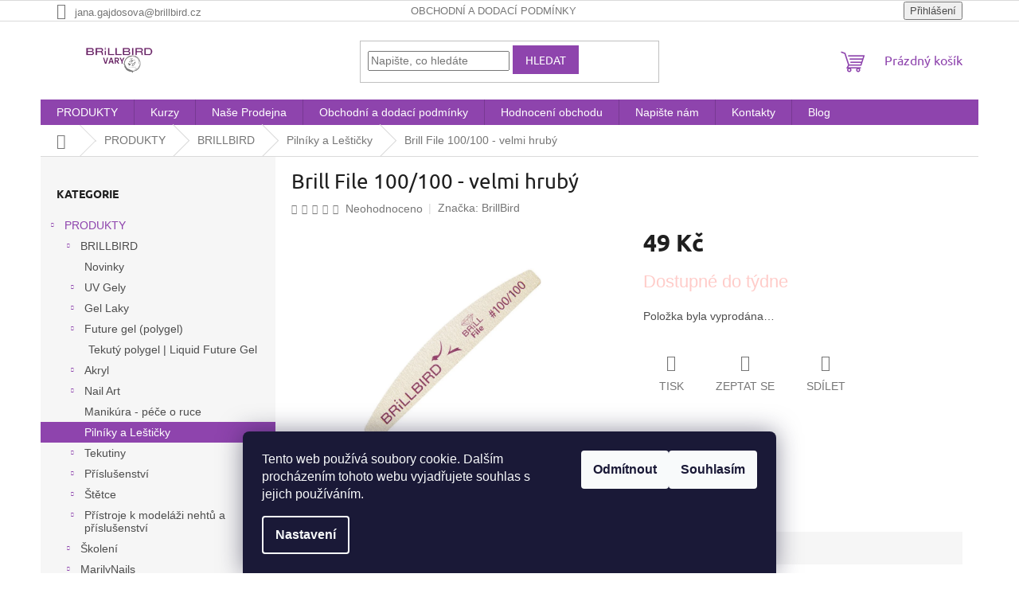

--- FILE ---
content_type: text/html; charset=utf-8
request_url: https://www.brillbird-vary.cz/pilniky-a-lesticky-2/brill-file-100-100-velmi-hruby/
body_size: 25573
content:
        <!doctype html><html lang="cs" dir="ltr" class="header-background-light external-fonts-loaded"><head><meta charset="utf-8" /><meta name="viewport" content="width=device-width,initial-scale=1" /><title>Brill File 100/100 - velmi hrubý - brillbird-vary.cz</title><link rel="preconnect" href="https://cdn.myshoptet.com" /><link rel="dns-prefetch" href="https://cdn.myshoptet.com" /><link rel="preload" href="https://cdn.myshoptet.com/prj/dist/master/cms/libs/jquery/jquery-1.11.3.min.js" as="script" /><link href="https://cdn.myshoptet.com/prj/dist/master/cms/templates/frontend_templates/shared/css/font-face/ubuntu.css" rel="stylesheet"><link href="https://cdn.myshoptet.com/prj/dist/master/shop/dist/font-shoptet-11.css.62c94c7785ff2cea73b2.css" rel="stylesheet"><script>
dataLayer = [];
dataLayer.push({'shoptet' : {
    "pageId": 1137,
    "pageType": "productDetail",
    "currency": "CZK",
    "currencyInfo": {
        "decimalSeparator": ",",
        "exchangeRate": 1,
        "priceDecimalPlaces": 0,
        "symbol": "K\u010d",
        "symbolLeft": 0,
        "thousandSeparator": " "
    },
    "language": "cs",
    "projectId": 80568,
    "product": {
        "id": 287,
        "guid": "448af60b-b57f-11e5-828f-ac162d8a2454",
        "hasVariants": false,
        "codes": [
            {
                "code": 21688
            }
        ],
        "code": "21688",
        "name": "Brill File 100\/100 - velmi hrub\u00fd",
        "appendix": "",
        "weight": 0,
        "manufacturer": "BrillBird",
        "manufacturerGuid": "1EF53322645A6DFCAB7CDA0BA3DED3EE",
        "currentCategory": "PRODUKTY | BRILLBIRD | Piln\u00edky a Le\u0161ti\u010dky",
        "currentCategoryGuid": "3300e2fa-19e6-11ec-a065-0cc47a6c92bc",
        "defaultCategory": "PRODUKTY | BRILLBIRD | Piln\u00edky a Le\u0161ti\u010dky",
        "defaultCategoryGuid": "3300e2fa-19e6-11ec-a065-0cc47a6c92bc",
        "currency": "CZK",
        "priceWithVat": 49
    },
    "stocks": [
        {
            "id": 1,
            "title": "Brillbir-Vary",
            "isDeliveryPoint": 1,
            "visibleOnEshop": 1
        },
        {
            "id": "ext",
            "title": "Sklad",
            "isDeliveryPoint": 0,
            "visibleOnEshop": 1
        }
    ],
    "cartInfo": {
        "id": null,
        "freeShipping": false,
        "freeShippingFrom": 2000,
        "leftToFreeGift": {
            "formattedPrice": "0 K\u010d",
            "priceLeft": 0
        },
        "freeGift": false,
        "leftToFreeShipping": {
            "priceLeft": 2000,
            "dependOnRegion": 0,
            "formattedPrice": "2 000 K\u010d"
        },
        "discountCoupon": [],
        "getNoBillingShippingPrice": {
            "withoutVat": 0,
            "vat": 0,
            "withVat": 0
        },
        "cartItems": [],
        "taxMode": "ORDINARY"
    },
    "cart": [],
    "customer": {
        "priceRatio": 1,
        "priceListId": 1,
        "groupId": null,
        "registered": false,
        "mainAccount": false
    }
}});
dataLayer.push({'cookie_consent' : {
    "marketing": "denied",
    "analytics": "denied"
}});
document.addEventListener('DOMContentLoaded', function() {
    shoptet.consent.onAccept(function(agreements) {
        if (agreements.length == 0) {
            return;
        }
        dataLayer.push({
            'cookie_consent' : {
                'marketing' : (agreements.includes(shoptet.config.cookiesConsentOptPersonalisation)
                    ? 'granted' : 'denied'),
                'analytics': (agreements.includes(shoptet.config.cookiesConsentOptAnalytics)
                    ? 'granted' : 'denied')
            },
            'event': 'cookie_consent'
        });
    });
});
</script>
<meta property="og:type" content="website"><meta property="og:site_name" content="brillbird-vary.cz"><meta property="og:url" content="https://www.brillbird-vary.cz/pilniky-a-lesticky-2/brill-file-100-100-velmi-hruby/"><meta property="og:title" content="Brill File 100/100 - velmi hrubý - brillbird-vary.cz"><meta name="author" content="brillbird-vary.cz"><meta name="web_author" content="Shoptet.cz"><meta name="dcterms.rightsHolder" content="www.brillbird-vary.cz"><meta name="robots" content="index,follow"><meta property="og:image" content="https://cdn.myshoptet.com/usr/www.brillbird-vary.cz/user/shop/big/287-1_brill-file-100-100-velmi-hruby.jpg?637295d5"><meta property="og:description" content="Brill File 100/100 - velmi hrubý. "><meta name="description" content="Brill File 100/100 - velmi hrubý. "><meta property="product:price:amount" content="49"><meta property="product:price:currency" content="CZK"><style>:root {--color-primary: #8e44ad;--color-primary-h: 282;--color-primary-s: 44%;--color-primary-l: 47%;--color-primary-hover: #8e44ad;--color-primary-hover-h: 282;--color-primary-hover-s: 44%;--color-primary-hover-l: 47%;--color-secondary: #8e44ad;--color-secondary-h: 282;--color-secondary-s: 44%;--color-secondary-l: 47%;--color-secondary-hover: #8e44ad;--color-secondary-hover-h: 282;--color-secondary-hover-s: 44%;--color-secondary-hover-l: 47%;--color-tertiary: #8e44ad;--color-tertiary-h: 282;--color-tertiary-s: 44%;--color-tertiary-l: 47%;--color-tertiary-hover: #8e44ad;--color-tertiary-hover-h: 282;--color-tertiary-hover-s: 44%;--color-tertiary-hover-l: 47%;--color-header-background: #ffffff;--template-font: "sans-serif";--template-headings-font: "Ubuntu";--header-background-url: none;--cookies-notice-background: #1A1937;--cookies-notice-color: #F8FAFB;--cookies-notice-button-hover: #f5f5f5;--cookies-notice-link-hover: #27263f;--templates-update-management-preview-mode-content: "Náhled aktualizací šablony je aktivní pro váš prohlížeč."}</style>
    
    <link href="https://cdn.myshoptet.com/prj/dist/master/shop/dist/main-11.less.5a24dcbbdabfd189c152.css" rel="stylesheet" />
                <link href="https://cdn.myshoptet.com/prj/dist/master/shop/dist/mobile-header-v1-11.less.1ee105d41b5f713c21aa.css" rel="stylesheet" />
    
    <script>var shoptet = shoptet || {};</script>
    <script src="https://cdn.myshoptet.com/prj/dist/master/shop/dist/main-3g-header.js.05f199e7fd2450312de2.js"></script>
<!-- User include --><!-- api 427(81) html code header -->
<link rel="stylesheet" href="https://cdn.myshoptet.com/usr/api2.dklab.cz/user/documents/_doplnky/instagram/80568/9/80568_9.css" type="text/css" /><style>
        :root {
            --dklab-instagram-header-color: #F9F9F9;  
            --dklab-instagram-header-background: #DDDDDD;  
            --dklab-instagram-font-weight: 700;
            --dklab-instagram-font-size: 180%;
            --dklab-instagram-logoUrl: url(https://cdn.myshoptet.com/usr/api2.dklab.cz/user/documents/_doplnky/instagram/img/psaci-duha.png); 
            --dklab-instagram-logo-size-width: 141px;
            --dklab-instagram-logo-size-height: 40px;                        
            --dklab-instagram-hover-content: 0;                        
            --dklab-instagram-padding: 0px;                        
            --dklab-instagram-border-color: #888888;
            
        }
        </style>
<!-- api 473(125) html code header -->

                <style>
                    #order-billing-methods .radio-wrapper[data-guid="9c7bb8cd-c47f-11ec-bb72-0cc47a6c92bc"]:not(.cgapplepay), #order-billing-methods .radio-wrapper[data-guid="b697fda9-9b1e-11ed-8eb3-0cc47a6c92bc"]:not(.cggooglepay) {
                        display: none;
                    }
                </style>
                <script type="text/javascript">
                    document.addEventListener('DOMContentLoaded', function() {
                        if (getShoptetDataLayer('pageType') === 'billingAndShipping') {
                            
                try {
                    if (window.ApplePaySession && window.ApplePaySession.canMakePayments()) {
                        document.querySelector('#order-billing-methods .radio-wrapper[data-guid="9c7bb8cd-c47f-11ec-bb72-0cc47a6c92bc"]').classList.add('cgapplepay');
                    }
                } catch (err) {} 
            
                            
                const cgBaseCardPaymentMethod = {
                        type: 'CARD',
                        parameters: {
                            allowedAuthMethods: ["PAN_ONLY", "CRYPTOGRAM_3DS"],
                            allowedCardNetworks: [/*"AMEX", "DISCOVER", "INTERAC", "JCB",*/ "MASTERCARD", "VISA"]
                        }
                };
                
                function cgLoadScript(src, callback)
                {
                    var s,
                        r,
                        t;
                    r = false;
                    s = document.createElement('script');
                    s.type = 'text/javascript';
                    s.src = src;
                    s.onload = s.onreadystatechange = function() {
                        if ( !r && (!this.readyState || this.readyState == 'complete') )
                        {
                            r = true;
                            callback();
                        }
                    };
                    t = document.getElementsByTagName('script')[0];
                    t.parentNode.insertBefore(s, t);
                } 
                
                function cgGetGoogleIsReadyToPayRequest() {
                    return Object.assign(
                        {},
                        {
                            apiVersion: 2,
                            apiVersionMinor: 0
                        },
                        {
                            allowedPaymentMethods: [cgBaseCardPaymentMethod]
                        }
                    );
                }

                function onCgGooglePayLoaded() {
                    let paymentsClient = new google.payments.api.PaymentsClient({environment: 'PRODUCTION'});
                    paymentsClient.isReadyToPay(cgGetGoogleIsReadyToPayRequest()).then(function(response) {
                        if (response.result) {
                            document.querySelector('#order-billing-methods .radio-wrapper[data-guid="b697fda9-9b1e-11ed-8eb3-0cc47a6c92bc"]').classList.add('cggooglepay');	 	 	 	 	 
                        }
                    })
                    .catch(function(err) {});
                }
                
                cgLoadScript('https://pay.google.com/gp/p/js/pay.js', onCgGooglePayLoaded);
            
                        }
                    });
                </script> 
                
<!-- api 1610(1200) html code header -->
<script type="text/javascript" website-id="7C01EAD2-1069-EE11-9937-6045BDA83BA7" backend-url="https://popup-server.azurewebsites.net" id="notify-script" src="https://popup-server.azurewebsites.net/pixel/script"></script>
<!-- service 427(81) html code header -->
<link rel="stylesheet" href="https://cdn.myshoptet.com/usr/api2.dklab.cz/user/documents/_doplnky/instagram/font/instagramplus.css" type="text/css" />

<!-- project html code header -->
        <script>
        var packetaSelectorOpen = '.packeta-selector-open';
        var packetaSelectorBranchName = '.packeta-selector-branch-name';
        var packetaSelectorBranchId = '.packeta-selector-branch-id';
        var packetaCountry = 'cz';
        var packetaWidgetLanguage = 'cs';

            var packetaPrimaryButtonColor = '#39b54a';
            var packetaBackgroundColor = '#ffffff';
            var packetaFontColor = '#555555';
            var packetaFontFamily = 'Arial';
        </script>

        <script src="https://widget.packeta.com/www/js/packetaWidget.js" data-api-key="b62b8b989abbbf9e"></script>

<!-- Global site tag (gtag.js) - Google Analytics -->
<script async src="https://www.googletagmanager.com/gtag/js?id=UA-189234098-1"></script>
<script>
  window.dataLayer = window.dataLayer || [];
  function gtag(){dataLayer.push(arguments);}
  gtag('js', new Date());

  gtag('config', 'UA-189234098-1');
</script>
<style type="text/css"> #a-home { display: none } </style>
<meta name="google-site-verification" content="sAcSUHx0VkfM6Zr0BRPErgqOGxCBMM-K8PdmoHzSpWQ" />

<!-- /User include --><link rel="shortcut icon" href="/favicon.ico" type="image/x-icon" /><link rel="canonical" href="https://www.brillbird-vary.cz/pilniky-a-lesticky-2/brill-file-100-100-velmi-hruby/" />    <!-- Global site tag (gtag.js) - Google Analytics -->
    <script async src="https://www.googletagmanager.com/gtag/js?id=G-NV66GZZY0J"></script>
    <script>
        
        window.dataLayer = window.dataLayer || [];
        function gtag(){dataLayer.push(arguments);}
        

                    console.debug('default consent data');

            gtag('consent', 'default', {"ad_storage":"denied","analytics_storage":"denied","ad_user_data":"denied","ad_personalization":"denied","wait_for_update":500});
            dataLayer.push({
                'event': 'default_consent'
            });
        
        gtag('js', new Date());

        
                gtag('config', 'G-NV66GZZY0J', {"groups":"GA4","send_page_view":false,"content_group":"productDetail","currency":"CZK","page_language":"cs"});
        
        
        
        
        
        
                    gtag('event', 'page_view', {"send_to":"GA4","page_language":"cs","content_group":"productDetail","currency":"CZK"});
        
                gtag('set', 'currency', 'CZK');

        gtag('event', 'view_item', {
            "send_to": "UA",
            "items": [
                {
                    "id": "21688",
                    "name": "Brill File 100\/100 - velmi hrub\u00fd",
                    "category": "PRODUKTY \/ BRILLBIRD \/ Piln\u00edky a Le\u0161ti\u010dky",
                                        "brand": "BrillBird",
                                                            "price": 49
                }
            ]
        });
        
        
        
        
        
                    gtag('event', 'view_item', {"send_to":"GA4","page_language":"cs","content_group":"productDetail","value":49,"currency":"CZK","items":[{"item_id":"21688","item_name":"Brill File 100\/100 - velmi hrub\u00fd","item_brand":"BrillBird","item_category":"PRODUKTY","item_category2":"BRILLBIRD","item_category3":"Piln\u00edky a Le\u0161ti\u010dky","price":49,"quantity":1,"index":0}]});
        
        
        
        
        
        
        
        document.addEventListener('DOMContentLoaded', function() {
            if (typeof shoptet.tracking !== 'undefined') {
                for (var id in shoptet.tracking.bannersList) {
                    gtag('event', 'view_promotion', {
                        "send_to": "UA",
                        "promotions": [
                            {
                                "id": shoptet.tracking.bannersList[id].id,
                                "name": shoptet.tracking.bannersList[id].name,
                                "position": shoptet.tracking.bannersList[id].position
                            }
                        ]
                    });
                }
            }

            shoptet.consent.onAccept(function(agreements) {
                if (agreements.length !== 0) {
                    console.debug('gtag consent accept');
                    var gtagConsentPayload =  {
                        'ad_storage': agreements.includes(shoptet.config.cookiesConsentOptPersonalisation)
                            ? 'granted' : 'denied',
                        'analytics_storage': agreements.includes(shoptet.config.cookiesConsentOptAnalytics)
                            ? 'granted' : 'denied',
                                                                                                'ad_user_data': agreements.includes(shoptet.config.cookiesConsentOptPersonalisation)
                            ? 'granted' : 'denied',
                        'ad_personalization': agreements.includes(shoptet.config.cookiesConsentOptPersonalisation)
                            ? 'granted' : 'denied',
                        };
                    console.debug('update consent data', gtagConsentPayload);
                    gtag('consent', 'update', gtagConsentPayload);
                    dataLayer.push(
                        { 'event': 'update_consent' }
                    );
                }
            });
        });
    </script>
</head><body class="desktop id-1137 in-pilniky-a-lesticky-2 template-11 type-product type-detail multiple-columns-body columns-mobile-2 columns-1 ums_forms_redesign--off ums_a11y_category_page--on ums_discussion_rating_forms--off ums_flags_display_unification--on ums_a11y_login--on mobile-header-version-1"><noscript>
    <style>
        #header {
            padding-top: 0;
            position: relative !important;
            top: 0;
        }
        .header-navigation {
            position: relative !important;
        }
        .overall-wrapper {
            margin: 0 !important;
        }
        body:not(.ready) {
            visibility: visible !important;
        }
    </style>
    <div class="no-javascript">
        <div class="no-javascript__title">Musíte změnit nastavení vašeho prohlížeče</div>
        <div class="no-javascript__text">Podívejte se na: <a href="https://www.google.com/support/bin/answer.py?answer=23852">Jak povolit JavaScript ve vašem prohlížeči</a>.</div>
        <div class="no-javascript__text">Pokud používáte software na blokování reklam, může být nutné povolit JavaScript z této stránky.</div>
        <div class="no-javascript__text">Děkujeme.</div>
    </div>
</noscript>

        <div id="fb-root"></div>
        <script>
            window.fbAsyncInit = function() {
                FB.init({
//                    appId            : 'your-app-id',
                    autoLogAppEvents : true,
                    xfbml            : true,
                    version          : 'v19.0'
                });
            };
        </script>
        <script async defer crossorigin="anonymous" src="https://connect.facebook.net/cs_CZ/sdk.js"></script>    <div class="siteCookies siteCookies--bottom siteCookies--dark js-siteCookies" role="dialog" data-testid="cookiesPopup" data-nosnippet>
        <div class="siteCookies__form">
            <div class="siteCookies__content">
                <div class="siteCookies__text">
                    Tento web používá soubory cookie. Dalším procházením tohoto webu vyjadřujete souhlas s jejich používáním.
                </div>
                <p class="siteCookies__links">
                    <button class="siteCookies__link js-cookies-settings" aria-label="Nastavení cookies" data-testid="cookiesSettings">Nastavení</button>
                </p>
            </div>
            <div class="siteCookies__buttonWrap">
                                    <button class="siteCookies__button js-cookiesConsentSubmit" value="reject" aria-label="Odmítnout cookies" data-testid="buttonCookiesReject">Odmítnout</button>
                                <button class="siteCookies__button js-cookiesConsentSubmit" value="all" aria-label="Přijmout cookies" data-testid="buttonCookiesAccept">Souhlasím</button>
            </div>
        </div>
        <script>
            document.addEventListener("DOMContentLoaded", () => {
                const siteCookies = document.querySelector('.js-siteCookies');
                document.addEventListener("scroll", shoptet.common.throttle(() => {
                    const st = document.documentElement.scrollTop;
                    if (st > 1) {
                        siteCookies.classList.add('siteCookies--scrolled');
                    } else {
                        siteCookies.classList.remove('siteCookies--scrolled');
                    }
                }, 100));
            });
        </script>
    </div>
<a href="#content" class="skip-link sr-only">Přejít na obsah</a><div class="overall-wrapper"><div class="user-action"><div class="container">
    <div class="user-action-in">
                    <div id="login" class="user-action-login popup-widget login-widget" role="dialog" aria-labelledby="loginHeading">
        <div class="popup-widget-inner">
                            <h2 id="loginHeading">Přihlášení k vašemu účtu</h2><div id="customerLogin"><form action="/action/Customer/Login/" method="post" id="formLoginIncluded" class="csrf-enabled formLogin" data-testid="formLogin"><input type="hidden" name="referer" value="" /><div class="form-group"><div class="input-wrapper email js-validated-element-wrapper no-label"><input type="email" name="email" class="form-control" autofocus placeholder="E-mailová adresa (např. jan@novak.cz)" data-testid="inputEmail" autocomplete="email" required /></div></div><div class="form-group"><div class="input-wrapper password js-validated-element-wrapper no-label"><input type="password" name="password" class="form-control" placeholder="Heslo" data-testid="inputPassword" autocomplete="current-password" required /><span class="no-display">Nemůžete vyplnit toto pole</span><input type="text" name="surname" value="" class="no-display" /></div></div><div class="form-group"><div class="login-wrapper"><button type="submit" class="btn btn-secondary btn-text btn-login" data-testid="buttonSubmit">Přihlásit se</button><div class="password-helper"><a href="/registrace/" data-testid="signup" rel="nofollow">Nová registrace</a><a href="/klient/zapomenute-heslo/" rel="nofollow">Zapomenuté heslo</a></div></div></div></form>
</div>                    </div>
    </div>

                            <div id="cart-widget" class="user-action-cart popup-widget cart-widget loader-wrapper" data-testid="popupCartWidget" role="dialog" aria-hidden="true">
    <div class="popup-widget-inner cart-widget-inner place-cart-here">
        <div class="loader-overlay">
            <div class="loader"></div>
        </div>
    </div>

    <div class="cart-widget-button">
        <a href="/kosik/" class="btn btn-conversion" id="continue-order-button" rel="nofollow" data-testid="buttonNextStep">Pokračovat do košíku</a>
    </div>
</div>
            </div>
</div>
</div><div class="top-navigation-bar" data-testid="topNavigationBar">

    <div class="container">

        <div class="top-navigation-contacts">
            <strong>Zákaznická podpora:</strong><a href="mailto:jana.gajdosova@brillbird.cz" class="project-email" data-testid="contactboxEmail"><span>jana.gajdosova@brillbird.cz</span></a>        </div>

                            <div class="top-navigation-menu">
                <div class="top-navigation-menu-trigger"></div>
                <ul class="top-navigation-bar-menu">
                                            <li class="top-navigation-menu-item-1328">
                            <a href="/obchodni--a-dodaci-podminky/">Obchodní  a dodací podmínky</a>
                        </li>
                                    </ul>
                <ul class="top-navigation-bar-menu-helper"></ul>
            </div>
        
        <div class="top-navigation-tools">
            <div class="responsive-tools">
                <a href="#" class="toggle-window" data-target="search" aria-label="Hledat" data-testid="linkSearchIcon"></a>
                                                            <a href="#" class="toggle-window" data-target="login"></a>
                                                    <a href="#" class="toggle-window" data-target="navigation" aria-label="Menu" data-testid="hamburgerMenu"></a>
            </div>
                        <button class="top-nav-button top-nav-button-login toggle-window" type="button" data-target="login" aria-haspopup="dialog" aria-controls="login" aria-expanded="false" data-testid="signin"><span>Přihlášení</span></button>        </div>

    </div>

</div>
<header id="header"><div class="container navigation-wrapper">
    <div class="header-top">
        <div class="site-name-wrapper">
            <div class="site-name"><a href="/" data-testid="linkWebsiteLogo"><img src="https://cdn.myshoptet.com/usr/www.brillbird-vary.cz/user/logos/vary_(4)-2.png" alt="brillbird-vary.cz" fetchpriority="low" /></a></div>        </div>
        <div class="search" itemscope itemtype="https://schema.org/WebSite">
            <meta itemprop="headline" content="Pilníky a Leštičky"/><meta itemprop="url" content="https://www.brillbird-vary.cz"/><meta itemprop="text" content="Brill File 100/100 - velmi hrubý. "/>            <form action="/action/ProductSearch/prepareString/" method="post"
    id="formSearchForm" class="search-form compact-form js-search-main"
    itemprop="potentialAction" itemscope itemtype="https://schema.org/SearchAction" data-testid="searchForm">
    <fieldset>
        <meta itemprop="target"
            content="https://www.brillbird-vary.cz/vyhledavani/?string={string}"/>
        <input type="hidden" name="language" value="cs"/>
        
            
<input
    type="search"
    name="string"
        class="query-input form-control search-input js-search-input"
    placeholder="Napište, co hledáte"
    autocomplete="off"
    required
    itemprop="query-input"
    aria-label="Vyhledávání"
    data-testid="searchInput"
>
            <button type="submit" class="btn btn-default" data-testid="searchBtn">Hledat</button>
        
    </fieldset>
</form>
        </div>
        <div class="navigation-buttons">
                
    <a href="/kosik/" class="btn btn-icon toggle-window cart-count" data-target="cart" data-hover="true" data-redirect="true" data-testid="headerCart" rel="nofollow" aria-haspopup="dialog" aria-expanded="false" aria-controls="cart-widget">
        
                <span class="sr-only">Nákupní košík</span>
        
            <span class="cart-price visible-lg-inline-block" data-testid="headerCartPrice">
                                    Prázdný košík                            </span>
        
    
            </a>
        </div>
    </div>
    <nav id="navigation" aria-label="Hlavní menu" data-collapsible="true"><div class="navigation-in menu"><ul class="menu-level-1" role="menubar" data-testid="headerMenuItems"><li class="menu-item-981 ext" role="none"><a href="/produkty/" data-testid="headerMenuItem" role="menuitem" aria-haspopup="true" aria-expanded="false"><b>PRODUKTY</b><span class="submenu-arrow"></span></a><ul class="menu-level-2" aria-label="PRODUKTY" tabindex="-1" role="menu"><li class="menu-item-1495 has-third-level" role="none"><a href="/brillbird/" class="menu-image" data-testid="headerMenuItem" tabindex="-1" aria-hidden="true"><img src="data:image/svg+xml,%3Csvg%20width%3D%22140%22%20height%3D%22100%22%20xmlns%3D%22http%3A%2F%2Fwww.w3.org%2F2000%2Fsvg%22%3E%3C%2Fsvg%3E" alt="" aria-hidden="true" width="140" height="100"  data-src="https://cdn.myshoptet.com/prj/dist/master/cms/templates/frontend_templates/00/img/folder.svg" fetchpriority="low" /></a><div><a href="/brillbird/" data-testid="headerMenuItem" role="menuitem"><span>BRILLBIRD</span></a>
                                                    <ul class="menu-level-3" role="menu">
                                                                    <li class="menu-item-987" role="none">
                                        <a href="/novinky-2/" data-testid="headerMenuItem" role="menuitem">
                                            Novinky</a>,                                    </li>
                                                                    <li class="menu-item-993" role="none">
                                        <a href="/uv-gely-2/" data-testid="headerMenuItem" role="menuitem">
                                            UV Gely</a>,                                    </li>
                                                                    <li class="menu-item-1059" role="none">
                                        <a href="/gel-laky/" data-testid="headerMenuItem" role="menuitem">
                                            Gel Laky</a>,                                    </li>
                                                                    <li class="menu-item-1056" role="none">
                                        <a href="/future-gel--polygel-2/" data-testid="headerMenuItem" role="menuitem">
                                            Future gel (polygel)</a>,                                    </li>
                                                                    <li class="menu-item-1047" role="none">
                                        <a href="/akryl-2/" data-testid="headerMenuItem" role="menuitem">
                                            Akryl</a>,                                    </li>
                                                                    <li class="menu-item-1089" role="none">
                                        <a href="/nail-art-4/" data-testid="headerMenuItem" role="menuitem">
                                            Nail Art</a>,                                    </li>
                                                                    <li class="menu-item-1240" role="none">
                                        <a href="/manikura-2/" data-testid="headerMenuItem" role="menuitem">
                                            Manikúra - péče o ruce</a>,                                    </li>
                                                                    <li class="menu-item-1137" role="none">
                                        <a href="/pilniky-a-lesticky-2/" class="active" data-testid="headerMenuItem" role="menuitem">
                                            Pilníky a Leštičky</a>,                                    </li>
                                                                    <li class="menu-item-1140" role="none">
                                        <a href="/tekutiny-2/" data-testid="headerMenuItem" role="menuitem">
                                            Tekutiny</a>,                                    </li>
                                                                    <li class="menu-item-1149" role="none">
                                        <a href="/prislusenstvi-2/" data-testid="headerMenuItem" role="menuitem">
                                            Příslušenství</a>,                                    </li>
                                                                    <li class="menu-item-1173" role="none">
                                        <a href="/stetce-2/" data-testid="headerMenuItem" role="menuitem">
                                            Štětce</a>,                                    </li>
                                                                    <li class="menu-item-1191" role="none">
                                        <a href="/pristroje-k-modelazi-nehtu-a-prislusenstvi/" data-testid="headerMenuItem" role="menuitem">
                                            Přístroje k modeláži nehtů a příslušenství</a>                                    </li>
                                                            </ul>
                        </div></li><li class="menu-item-724 has-third-level" role="none"><a href="/kurzy-a-skoleni/" class="menu-image" data-testid="headerMenuItem" tabindex="-1" aria-hidden="true"><img src="data:image/svg+xml,%3Csvg%20width%3D%22140%22%20height%3D%22100%22%20xmlns%3D%22http%3A%2F%2Fwww.w3.org%2F2000%2Fsvg%22%3E%3C%2Fsvg%3E" alt="" aria-hidden="true" width="140" height="100"  data-src="https://cdn.myshoptet.com/usr/www.brillbird-vary.cz/user/categories/thumb/p__idat_kousek_hlavn__ho_textu_(4).png" fetchpriority="low" /></a><div><a href="/kurzy-a-skoleni/" data-testid="headerMenuItem" role="menuitem"><span>Školení</span></a>
                                                    <ul class="menu-level-3" role="menu">
                                                                    <li class="menu-item-960" role="none">
                                        <a href="/profesni-kvalifikace/" data-testid="headerMenuItem" role="menuitem">
                                            Profesní kvalifikace</a>,                                    </li>
                                                                    <li class="menu-item-725" role="none">
                                        <a href="/nehtova-modelaz/" data-testid="headerMenuItem" role="menuitem">
                                            Nehtová modeláž</a>,                                    </li>
                                                                    <li class="menu-item-790" role="none">
                                        <a href="/nail-art-3/" data-testid="headerMenuItem" role="menuitem">
                                            Nail art</a>,                                    </li>
                                                                    <li class="menu-item-794" role="none">
                                        <a href="/workshopy--seminare--prezentace/" data-testid="headerMenuItem" role="menuitem">
                                            WORKSHOPY, SEMINÁŘE, PREZENTACE</a>                                    </li>
                                                            </ul>
                        </div></li><li class="menu-item-1221 has-third-level" role="none"><a href="/marilynails/" class="menu-image" data-testid="headerMenuItem" tabindex="-1" aria-hidden="true"><img src="data:image/svg+xml,%3Csvg%20width%3D%22140%22%20height%3D%22100%22%20xmlns%3D%22http%3A%2F%2Fwww.w3.org%2F2000%2Fsvg%22%3E%3C%2Fsvg%3E" alt="" aria-hidden="true" width="140" height="100"  data-src="https://cdn.myshoptet.com/usr/www.brillbird-vary.cz/user/categories/thumb/mn_monologo_pinkblack.png" fetchpriority="low" /></a><div><a href="/marilynails/" data-testid="headerMenuItem" role="menuitem"><span>MarilyNails</span></a>
                                                    <ul class="menu-level-3" role="menu">
                                                                    <li class="menu-item-1450" role="none">
                                        <a href="/novinky/" data-testid="headerMenuItem" role="menuitem">
                                            NOVINKY</a>,                                    </li>
                                                                    <li class="menu-item-1340" role="none">
                                        <a href="/uv-gely-3/" data-testid="headerMenuItem" role="menuitem">
                                            UV Gely</a>,                                    </li>
                                                                    <li class="menu-item-1343" role="none">
                                        <a href="/gel-laky-2/" data-testid="headerMenuItem" role="menuitem">
                                            Gel laky</a>,                                    </li>
                                                                    <li class="menu-item-1492" role="none">
                                        <a href="/rubber-base/" data-testid="headerMenuItem" role="menuitem">
                                            Rubber Base</a>,                                    </li>
                                                                    <li class="menu-item-1367" role="none">
                                        <a href="/polygel-akrygel/" data-testid="headerMenuItem" role="menuitem">
                                            Polygel - Akrygel</a>,                                    </li>
                                                                    <li class="menu-item-1445" role="none">
                                        <a href="/stetce/" data-testid="headerMenuItem" role="menuitem">
                                            Štětce</a>,                                    </li>
                                                                    <li class="menu-item-1373" role="none">
                                        <a href="/nail-art/" data-testid="headerMenuItem" role="menuitem">
                                            Nail Art</a>,                                    </li>
                                                                    <li class="menu-item-1355" role="none">
                                        <a href="/tekutiny/" data-testid="headerMenuItem" role="menuitem">
                                            Tekutiny</a>,                                    </li>
                                                                    <li class="menu-item-1486" role="none">
                                        <a href="/pristroje-elektro-marilynails-2/" data-testid="headerMenuItem" role="menuitem">
                                            Přístroje elektro MarilyNails</a>,                                    </li>
                                                                    <li class="menu-item-1489" role="none">
                                        <a href="/prislusenstvi-4/" data-testid="headerMenuItem" role="menuitem">
                                            Příslušenství</a>                                    </li>
                                                            </ul>
                        </div></li><li class="menu-item-1397 has-third-level" role="none"><a href="/bcl-spa-kosmetika/" class="menu-image" data-testid="headerMenuItem" tabindex="-1" aria-hidden="true"><img src="data:image/svg+xml,%3Csvg%20width%3D%22140%22%20height%3D%22100%22%20xmlns%3D%22http%3A%2F%2Fwww.w3.org%2F2000%2Fsvg%22%3E%3C%2Fsvg%3E" alt="" aria-hidden="true" width="140" height="100"  data-src="https://cdn.myshoptet.com/prj/dist/master/cms/templates/frontend_templates/00/img/folder.svg" fetchpriority="low" /></a><div><a href="/bcl-spa-kosmetika/" data-testid="headerMenuItem" role="menuitem"><span>BCL SPA KOSMETIKA</span></a>
                                                    <ul class="menu-level-3" role="menu">
                                                                    <li class="menu-item-1480" role="none">
                                        <a href="/krem-na-ruce-critical-repair/" data-testid="headerMenuItem" role="menuitem">
                                            KRÉM NA RUCE Critical Repair</a>,                                    </li>
                                                                    <li class="menu-item-1483" role="none">
                                        <a href="/vzorkove-kapsicky/" data-testid="headerMenuItem" role="menuitem">
                                            Vzorkové kapsičky</a>                                    </li>
                                                            </ul>
                        </div></li><li class="menu-item-1510 has-third-level" role="none"><a href="/dezinfekce/" class="menu-image" data-testid="headerMenuItem" tabindex="-1" aria-hidden="true"><img src="data:image/svg+xml,%3Csvg%20width%3D%22140%22%20height%3D%22100%22%20xmlns%3D%22http%3A%2F%2Fwww.w3.org%2F2000%2Fsvg%22%3E%3C%2Fsvg%3E" alt="" aria-hidden="true" width="140" height="100"  data-src="https://cdn.myshoptet.com/prj/dist/master/cms/templates/frontend_templates/00/img/folder.svg" fetchpriority="low" /></a><div><a href="/dezinfekce/" data-testid="headerMenuItem" role="menuitem"><span>Dezinfekce</span></a>
                                                    <ul class="menu-level-3" role="menu">
                                                                    <li class="menu-item-1516" role="none">
                                        <a href="/na-plochy-a-nastroje/" data-testid="headerMenuItem" role="menuitem">
                                            Na plochy a nástroje</a>                                    </li>
                                                            </ul>
                        </div></li></ul></li>
<li class="menu-item-external-108" role="none"><a href="https://www.brillbird-vary.cz/kurzy-a-skoleni/" data-testid="headerMenuItem" role="menuitem" aria-expanded="false"><b>Kurzy</b></a></li>
<li class="menu-item-1467" role="none"><a href="/nase-prodejna/" data-testid="headerMenuItem" role="menuitem" aria-expanded="false"><b>Naše Prodejna</b></a></li>
<li class="menu-item-1328 ext" role="none"><a href="/obchodni--a-dodaci-podminky/" data-testid="headerMenuItem" role="menuitem" aria-haspopup="true" aria-expanded="false"><b>Obchodní  a dodací podmínky</b><span class="submenu-arrow"></span></a><ul class="menu-level-2" aria-label="Obchodní  a dodací podmínky" tabindex="-1" role="menu"><li class="" role="none"><a href="/obchodni--a-dodaci-podminky/zpusoby-platby/" class="menu-image" data-testid="headerMenuItem" tabindex="-1" aria-hidden="true"><img src="data:image/svg+xml,%3Csvg%20width%3D%22140%22%20height%3D%22100%22%20xmlns%3D%22http%3A%2F%2Fwww.w3.org%2F2000%2Fsvg%22%3E%3C%2Fsvg%3E" alt="" aria-hidden="true" width="140" height="100"  data-src="https://cdn.myshoptet.com/prj/dist/master/cms/templates/frontend_templates/00/img/folder.svg" fetchpriority="low" /></a><div><a href="/obchodni--a-dodaci-podminky/zpusoby-platby/" data-testid="headerMenuItem" role="menuitem"><span>Způsoby platby</span></a>
                        </div></li><li class="" role="none"><a href="/obchodni--a-dodaci-podminky/zpusoby-a-ceny-doruceni/" class="menu-image" data-testid="headerMenuItem" tabindex="-1" aria-hidden="true"><img src="data:image/svg+xml,%3Csvg%20width%3D%22140%22%20height%3D%22100%22%20xmlns%3D%22http%3A%2F%2Fwww.w3.org%2F2000%2Fsvg%22%3E%3C%2Fsvg%3E" alt="" aria-hidden="true" width="140" height="100"  data-src="https://cdn.myshoptet.com/prj/dist/master/cms/templates/frontend_templates/00/img/folder.svg" fetchpriority="low" /></a><div><a href="/obchodni--a-dodaci-podminky/zpusoby-a-ceny-doruceni/" data-testid="headerMenuItem" role="menuitem"><span>Způsoby a ceny doručení</span></a>
                        </div></li><li class="" role="none"><a href="/obchodni--a-dodaci-podminky/podminky-pro-ochranu-osobnich-dat/" class="menu-image" data-testid="headerMenuItem" tabindex="-1" aria-hidden="true"><img src="data:image/svg+xml,%3Csvg%20width%3D%22140%22%20height%3D%22100%22%20xmlns%3D%22http%3A%2F%2Fwww.w3.org%2F2000%2Fsvg%22%3E%3C%2Fsvg%3E" alt="" aria-hidden="true" width="140" height="100"  data-src="https://cdn.myshoptet.com/prj/dist/master/cms/templates/frontend_templates/00/img/folder.svg" fetchpriority="low" /></a><div><a href="/obchodni--a-dodaci-podminky/podminky-pro-ochranu-osobnich-dat/" data-testid="headerMenuItem" role="menuitem"><span>Podmínky pro ochranu osobních dat</span></a>
                        </div></li><li class="" role="none"><a href="/obchodni--a-dodaci-podminky/obchodni-podminky/" class="menu-image" data-testid="headerMenuItem" tabindex="-1" aria-hidden="true"><img src="data:image/svg+xml,%3Csvg%20width%3D%22140%22%20height%3D%22100%22%20xmlns%3D%22http%3A%2F%2Fwww.w3.org%2F2000%2Fsvg%22%3E%3C%2Fsvg%3E" alt="" aria-hidden="true" width="140" height="100"  data-src="https://cdn.myshoptet.com/prj/dist/master/cms/templates/frontend_templates/00/img/folder.svg" fetchpriority="low" /></a><div><a href="/obchodni--a-dodaci-podminky/obchodni-podminky/" data-testid="headerMenuItem" role="menuitem"><span>Obchodní podmínky</span></a>
                        </div></li></ul></li>
<li class="menu-item--51" role="none"><a href="/hodnoceni-obchodu/" data-testid="headerMenuItem" role="menuitem" aria-expanded="false"><b>Hodnocení obchodu</b></a></li>
<li class="menu-item--6" role="none"><a href="/napiste-nam/" data-testid="headerMenuItem" role="menuitem" aria-expanded="false"><b>Napište nám</b></a></li>
<li class="menu-item-29" role="none"><a href="/kontakty/" data-testid="headerMenuItem" role="menuitem" aria-expanded="false"><b>Kontakty</b></a></li>
<li class="menu-item-1261" role="none"><a href="/blog/" data-testid="headerMenuItem" role="menuitem" aria-expanded="false"><b>Blog</b></a></li>
</ul>
    <ul class="navigationActions" role="menu">
                            <li role="none">
                                    <a href="/login/?backTo=%2Fpilniky-a-lesticky-2%2Fbrill-file-100-100-velmi-hruby%2F" rel="nofollow" data-testid="signin" role="menuitem"><span>Přihlášení</span></a>
                            </li>
                        </ul>
</div><span class="navigation-close"></span></nav><div class="menu-helper" data-testid="hamburgerMenu"><span>Více</span></div>
</div></header><!-- / header -->


                    <div class="container breadcrumbs-wrapper">
            <div class="breadcrumbs navigation-home-icon-wrapper" itemscope itemtype="https://schema.org/BreadcrumbList">
                                                                            <span id="navigation-first" data-basetitle="brillbird-vary.cz" itemprop="itemListElement" itemscope itemtype="https://schema.org/ListItem">
                <a href="/" itemprop="item" class="navigation-home-icon"><span class="sr-only" itemprop="name">Domů</span></a>
                <span class="navigation-bullet">/</span>
                <meta itemprop="position" content="1" />
            </span>
                                <span id="navigation-1" itemprop="itemListElement" itemscope itemtype="https://schema.org/ListItem">
                <a href="/produkty/" itemprop="item" data-testid="breadcrumbsSecondLevel"><span itemprop="name">PRODUKTY</span></a>
                <span class="navigation-bullet">/</span>
                <meta itemprop="position" content="2" />
            </span>
                                <span id="navigation-2" itemprop="itemListElement" itemscope itemtype="https://schema.org/ListItem">
                <a href="/brillbird/" itemprop="item" data-testid="breadcrumbsSecondLevel"><span itemprop="name">BRILLBIRD</span></a>
                <span class="navigation-bullet">/</span>
                <meta itemprop="position" content="3" />
            </span>
                                <span id="navigation-3" itemprop="itemListElement" itemscope itemtype="https://schema.org/ListItem">
                <a href="/pilniky-a-lesticky-2/" itemprop="item" data-testid="breadcrumbsSecondLevel"><span itemprop="name">Pilníky a Leštičky</span></a>
                <span class="navigation-bullet">/</span>
                <meta itemprop="position" content="4" />
            </span>
                                            <span id="navigation-4" itemprop="itemListElement" itemscope itemtype="https://schema.org/ListItem" data-testid="breadcrumbsLastLevel">
                <meta itemprop="item" content="https://www.brillbird-vary.cz/pilniky-a-lesticky-2/brill-file-100-100-velmi-hruby/" />
                <meta itemprop="position" content="5" />
                <span itemprop="name" data-title="Brill File 100/100 - velmi hrubý">Brill File 100/100 - velmi hrubý <span class="appendix"></span></span>
            </span>
            </div>
        </div>
    
<div id="content-wrapper" class="container content-wrapper">
    
    <div class="content-wrapper-in">
                                                <aside class="sidebar sidebar-left"  data-testid="sidebarMenu">
                                                                                                <div class="sidebar-inner">
                                                                                                                                                                        <div class="box box-bg-variant box-categories">    <div class="skip-link__wrapper">
        <span id="categories-start" class="skip-link__target js-skip-link__target sr-only" tabindex="-1">&nbsp;</span>
        <a href="#categories-end" class="skip-link skip-link--start sr-only js-skip-link--start">Přeskočit kategorie</a>
    </div>

<h4>Kategorie</h4>


<div id="categories"><div class="categories cat-01 expandable active expanded" id="cat-981"><div class="topic child-active"><a href="/produkty/">PRODUKTY<span class="cat-trigger">&nbsp;</span></a></div>

                    <ul class=" active expanded">
                                        <li class="
                                 expandable                 expanded                ">
                <a href="/brillbird/">
                    BRILLBIRD
                    <span class="cat-trigger">&nbsp;</span>                </a>
                                                            

                    <ul class=" active expanded">
                                        <li >
                <a href="/novinky-2/">
                    Novinky
                                    </a>
                                                                </li>
                                <li class="
                                 expandable                                 external">
                <a href="/uv-gely-2/">
                    UV Gely
                    <span class="cat-trigger">&nbsp;</span>                </a>
                                                            

    
                                                </li>
                                <li class="
                                 expandable                                 external">
                <a href="/gel-laky/">
                    Gel Laky
                    <span class="cat-trigger">&nbsp;</span>                </a>
                                                            

    
                                                </li>
                                <li class="
                                 expandable                 expanded                ">
                <a href="/future-gel--polygel-2/">
                    Future gel (polygel)
                    <span class="cat-trigger">&nbsp;</span>                </a>
                                                            

                    <ul class=" expanded">
                                        <li >
                <a href="/tekuty-polygel-liquid-future-gel/">
                    Tekutý polygel | Liquid Future Gel
                                    </a>
                                                                </li>
                </ul>
    
                                                </li>
                                <li class="
                                 expandable                                 external">
                <a href="/akryl-2/">
                    Akryl
                    <span class="cat-trigger">&nbsp;</span>                </a>
                                                            

    
                                                </li>
                                <li class="
                                 expandable                                 external">
                <a href="/nail-art-4/">
                    Nail Art
                    <span class="cat-trigger">&nbsp;</span>                </a>
                                                            

    
                                                </li>
                                <li >
                <a href="/manikura-2/">
                    Manikúra - péče o ruce
                                    </a>
                                                                </li>
                                <li class="
                active                                                 ">
                <a href="/pilniky-a-lesticky-2/">
                    Pilníky a Leštičky
                                    </a>
                                                                </li>
                                <li class="
                                 expandable                                 external">
                <a href="/tekutiny-2/">
                    Tekutiny
                    <span class="cat-trigger">&nbsp;</span>                </a>
                                                            

    
                                                </li>
                                <li class="
                                 expandable                                 external">
                <a href="/prislusenstvi-2/">
                    Příslušenství
                    <span class="cat-trigger">&nbsp;</span>                </a>
                                                            

    
                                                </li>
                                <li class="
                                 expandable                                 external">
                <a href="/stetce-2/">
                    Štětce
                    <span class="cat-trigger">&nbsp;</span>                </a>
                                                            

    
                                                </li>
                                <li class="
                                 expandable                                 external">
                <a href="/pristroje-k-modelazi-nehtu-a-prislusenstvi/">
                    Přístroje k modeláži nehtů a příslušenství
                    <span class="cat-trigger">&nbsp;</span>                </a>
                                                            

    
                                                </li>
                </ul>
    
                                                </li>
                                <li class="
                                 expandable                                 external">
                <a href="/kurzy-a-skoleni/">
                    Školení
                    <span class="cat-trigger">&nbsp;</span>                </a>
                                                            

    
                                                </li>
                                <li class="
                                 expandable                 expanded                ">
                <a href="/marilynails/">
                    MarilyNails
                    <span class="cat-trigger">&nbsp;</span>                </a>
                                                            

                    <ul class=" expanded">
                                        <li >
                <a href="/novinky/">
                    NOVINKY
                                    </a>
                                                                </li>
                                <li class="
                                 expandable                 expanded                ">
                <a href="/uv-gely-3/">
                    UV Gely
                    <span class="cat-trigger">&nbsp;</span>                </a>
                                                            

                    <ul class=" expanded">
                                        <li >
                <a href="/kamuflazni-gely-make-up/">
                    Kamuflážní gely - make- up
                                    </a>
                                                                </li>
                                <li >
                <a href="/stavebni-gely/">
                    Stavební gely
                                    </a>
                                                                </li>
                                <li >
                <a href="/paint-gely/">
                    Paint gely
                                    </a>
                                                                </li>
                </ul>
    
                                                </li>
                                <li class="
                                 expandable                 expanded                ">
                <a href="/gel-laky-2/">
                    Gel laky
                    <span class="cat-trigger">&nbsp;</span>                </a>
                                                            

                    <ul class=" expanded">
                                        <li >
                <a href="/topy/">
                    Topy
                                    </a>
                                                                </li>
                                <li >
                <a href="/gel-laky-gelflow/">
                    Gel laky GELFLOW
                                    </a>
                                                                </li>
                                <li >
                <a href="/cat-eye-gal-laky/">
                    Cat Eye gal laky
                                    </a>
                                                                </li>
                </ul>
    
                                                </li>
                                <li >
                <a href="/rubber-base/">
                    Rubber Base
                                    </a>
                                                                </li>
                                <li >
                <a href="/polygel-akrygel/">
                    Polygel - Akrygel
                                    </a>
                                                                </li>
                                <li >
                <a href="/stetce/">
                    Štětce
                                    </a>
                                                                </li>
                                <li >
                <a href="/nail-art/">
                    Nail Art
                                    </a>
                                                                </li>
                                <li class="
                                 expandable                 expanded                ">
                <a href="/tekutiny/">
                    Tekutiny
                    <span class="cat-trigger">&nbsp;</span>                </a>
                                                            

                    <ul class=" expanded">
                                        <li >
                <a href="/ostatni-tekutiny/">
                    Ostatní tekutiny
                                    </a>
                                                                </li>
                                <li >
                <a href="/pripravne-tekutiny/">
                    Přípravné tekutiny
                                    </a>
                                                                </li>
                                <li >
                <a href="/olejicky/">
                    Olejíčky
                                    </a>
                                                                </li>
                </ul>
    
                                                </li>
                                <li >
                <a href="/pristroje-elektro-marilynails-2/">
                    Přístroje elektro MarilyNails
                                    </a>
                                                                </li>
                                <li >
                <a href="/prislusenstvi-4/">
                    Příslušenství
                                    </a>
                                                                </li>
                </ul>
    
                                                </li>
                                <li class="
                                 expandable                 expanded                ">
                <a href="/bcl-spa-kosmetika/">
                    BCL SPA KOSMETIKA
                    <span class="cat-trigger">&nbsp;</span>                </a>
                                                            

                    <ul class=" expanded">
                                        <li >
                <a href="/krem-na-ruce-critical-repair/">
                    KRÉM NA RUCE Critical Repair
                                    </a>
                                                                </li>
                                <li >
                <a href="/vzorkove-kapsicky/">
                    Vzorkové kapsičky
                                    </a>
                                                                </li>
                </ul>
    
                                                </li>
                                <li class="
                                 expandable                 expanded                ">
                <a href="/dezinfekce/">
                    Dezinfekce
                    <span class="cat-trigger">&nbsp;</span>                </a>
                                                            

                    <ul class=" expanded">
                                        <li >
                <a href="/na-plochy-a-nastroje/">
                    Na plochy a nástroje
                                    </a>
                                                                </li>
                </ul>
    
                                                </li>
                </ul>
    </div>        </div>

    <div class="skip-link__wrapper">
        <a href="#categories-start" class="skip-link skip-link--end sr-only js-skip-link--end" tabindex="-1" hidden>Přeskočit kategorie</a>
        <span id="categories-end" class="skip-link__target js-skip-link__target sr-only" tabindex="-1">&nbsp;</span>
    </div>
</div>
                                                                                                            <div class="box box-bg-default box-sm box-productRating">    <h4>
        <span>
                            Poslední hodnocení produktů                    </span>
    </h4>

    <div class="rate-wrapper">
            
    <div class="votes-wrap simple-vote">

            <div class="vote-wrap" data-testid="gridRating">
                            <a href="/uv-gely-2/next-level-builder-gel-shimmer-blush/">
                                    <div class="vote-header">
                <span class="vote-pic">
                                                                        <img src="data:image/svg+xml,%3Csvg%20width%3D%2260%22%20height%3D%2260%22%20xmlns%3D%22http%3A%2F%2Fwww.w3.org%2F2000%2Fsvg%22%3E%3C%2Fsvg%3E" alt="Next Level Builder gel - Shimmer Blush" width="60" height="60"  data-src="https://cdn.myshoptet.com/usr/www.brillbird-vary.cz/user/shop/related/4405_459675431-10226058263028399-6544410124552019412-n.jpg?67148e4f" fetchpriority="low" />
                                                            </span>
                <span class="vote-summary">
                                                                <span class="vote-product-name vote-product-name--nowrap">
                              Next Level Builder gel - Shimmer Blush                        </span>
                                        <span class="vote-rating">
                        <span class="stars" data-testid="gridStars">
                                                                                                <span class="star star-on"></span>
                                                                                                                                <span class="star star-on"></span>
                                                                                                                                <span class="star star-on"></span>
                                                                                                                                <span class="star star-on"></span>
                                                                                                                                <span class="star star-on"></span>
                                                                                    </span>
                        <span class="vote-delimeter">|</span>
                                                                                <span class="vote-name vote-name--nowrap" data-testid="textRatingAuthor">
                            <span>Tereza Saidlová</span>
                        </span>
                    
                                                </span>
                </span>
            </div>

            <div class="vote-content" data-testid="textRating">
                                                                                                    Úžasný gel 
                            </div>
            </a>
                    </div>
            <div class="vote-wrap" data-testid="gridRating">
                            <a href="/produkty/hypnotic-gel-lac--174-8ml-diamond-thf/">
                                    <div class="vote-header">
                <span class="vote-pic">
                                                                        <img src="data:image/svg+xml,%3Csvg%20width%3D%2260%22%20height%3D%2260%22%20xmlns%3D%22http%3A%2F%2Fwww.w3.org%2F2000%2Fsvg%22%3E%3C%2Fsvg%3E" alt="Hypnotic Gel&amp;Lac #174 8ml DIAMOND THF" width="60" height="60"  data-src="https://cdn.myshoptet.com/usr/www.brillbird-vary.cz/user/shop/related/4759_hypnotic-gel-lac--174-8ml-diamond-thf.jpg?68a0cfc2" fetchpriority="low" />
                                                            </span>
                <span class="vote-summary">
                                                                <span class="vote-product-name vote-product-name--nowrap">
                              Hypnotic Gel&amp;Lac #174 8ml DIAMOND THF                        </span>
                                        <span class="vote-rating">
                        <span class="stars" data-testid="gridStars">
                                                                                                <span class="star star-on"></span>
                                                                                                                                <span class="star star-on"></span>
                                                                                                                                <span class="star star-on"></span>
                                                                                                                                <span class="star star-on"></span>
                                                                                                                                <span class="star star-on"></span>
                                                                                    </span>
                        <span class="vote-delimeter">|</span>
                                                                                <span class="vote-name vote-name--nowrap" data-testid="textRatingAuthor">
                            <span>Veronika Havlová</span>
                        </span>
                    
                                                </span>
                </span>
            </div>

            <div class="vote-content" data-testid="textRating">
                                                                                                    Nádherná barva 
                            </div>
            </a>
                    </div>
            <div class="vote-wrap" data-testid="gridRating">
                            <a href="/produkty/extra-top-gel/">
                                    <div class="vote-header">
                <span class="vote-pic">
                                                                        <img src="data:image/svg+xml,%3Csvg%20width%3D%2260%22%20height%3D%2260%22%20xmlns%3D%22http%3A%2F%2Fwww.w3.org%2F2000%2Fsvg%22%3E%3C%2Fsvg%3E" alt="Extra TOP gel" width="60" height="60"  data-src="https://cdn.myshoptet.com/usr/www.brillbird-vary.cz/user/shop/related/4765_extra-top-gel.jpg?68a0d601" fetchpriority="low" />
                                                            </span>
                <span class="vote-summary">
                                                                <span class="vote-product-name vote-product-name--nowrap">
                              Extra TOP gel                        </span>
                                        <span class="vote-rating">
                        <span class="stars" data-testid="gridStars">
                                                                                                <span class="star star-on"></span>
                                                                                                                                <span class="star star-on"></span>
                                                                                                                                <span class="star star-on"></span>
                                                                                                                                <span class="star star-on"></span>
                                                                                                                                <span class="star star-on"></span>
                                                                                    </span>
                        <span class="vote-delimeter">|</span>
                                                                                <span class="vote-name vote-name--nowrap" data-testid="textRatingAuthor">
                            <span>Jiří Větrovec</span>
                        </span>
                    
                                                </span>
                </span>
            </div>

            <div class="vote-content" data-testid="textRating">
                                                                                                    Spokojenost 
                            </div>
            </a>
                    </div>
    </div>

    </div>
</div>
                                                                    </div>
                                                            </aside>
                            <main id="content" class="content narrow">
                            
<div class="p-detail" itemscope itemtype="https://schema.org/Product">

    
    <meta itemprop="name" content="Brill File 100/100 - velmi hrubý" />
    <meta itemprop="category" content="Úvodní stránka &gt; PRODUKTY &gt; BRILLBIRD &gt; Pilníky a Leštičky &gt; Brill File 100/100 - velmi hrubý" />
    <meta itemprop="url" content="https://www.brillbird-vary.cz/pilniky-a-lesticky-2/brill-file-100-100-velmi-hruby/" />
    <meta itemprop="image" content="https://cdn.myshoptet.com/usr/www.brillbird-vary.cz/user/shop/big/287-1_brill-file-100-100-velmi-hruby.jpg?637295d5" />
                <span class="js-hidden" itemprop="manufacturer" itemscope itemtype="https://schema.org/Organization">
            <meta itemprop="name" content="BrillBird" />
        </span>
        <span class="js-hidden" itemprop="brand" itemscope itemtype="https://schema.org/Brand">
            <meta itemprop="name" content="BrillBird" />
        </span>
                            <meta itemprop="gtin13" content="5999077721688" />            
        <div class="p-detail-inner">

        <div class="p-detail-inner-header">
            <h1>
                  Brill File 100/100 - velmi hrubý            </h1>

                    </div>

        <form action="/action/Cart/addCartItem/" method="post" id="product-detail-form" class="pr-action csrf-enabled" data-testid="formProduct">

            <meta itemprop="productID" content="287" /><meta itemprop="identifier" content="448af60b-b57f-11e5-828f-ac162d8a2454" /><meta itemprop="sku" content="21688" /><span itemprop="offers" itemscope itemtype="https://schema.org/Offer"><meta itemprop="url" content="https://www.brillbird-vary.cz/pilniky-a-lesticky-2/brill-file-100-100-velmi-hruby/" /><meta itemprop="price" content="49.00" /><meta itemprop="priceCurrency" content="CZK" /><link itemprop="itemCondition" href="https://schema.org/NewCondition" /></span><input type="hidden" name="productId" value="287" /><input type="hidden" name="priceId" value="333" /><input type="hidden" name="language" value="cs" />

            <div class="row product-top">

                <div class="col-xs-12">

                    <div class="p-detail-info">
                        
                                    <div class="stars-wrapper">
            
<span class="stars star-list">
                                                <a class="star star-off show-tooltip show-ratings" title="    Hodnocení:
            Neohodnoceno    "
                   href="#ratingTab" data-toggle="tab" data-external="1" data-force-scroll="1"></a>
                    
                                                <a class="star star-off show-tooltip show-ratings" title="    Hodnocení:
            Neohodnoceno    "
                   href="#ratingTab" data-toggle="tab" data-external="1" data-force-scroll="1"></a>
                    
                                                <a class="star star-off show-tooltip show-ratings" title="    Hodnocení:
            Neohodnoceno    "
                   href="#ratingTab" data-toggle="tab" data-external="1" data-force-scroll="1"></a>
                    
                                                <a class="star star-off show-tooltip show-ratings" title="    Hodnocení:
            Neohodnoceno    "
                   href="#ratingTab" data-toggle="tab" data-external="1" data-force-scroll="1"></a>
                    
                                                <a class="star star-off show-tooltip show-ratings" title="    Hodnocení:
            Neohodnoceno    "
                   href="#ratingTab" data-toggle="tab" data-external="1" data-force-scroll="1"></a>
                    
    </span>
            <a class="stars-label" href="#ratingTab" data-toggle="tab" data-external="1" data-force-scroll="1">
                                Neohodnoceno                    </a>
        </div>
    
                                                    <div><a href="/znacka/brillbird/" data-testid="productCardBrandName">Značka: <span>BrillBird</span></a></div>
                        
                    </div>

                </div>

                <div class="col-xs-12 col-lg-6 p-image-wrapper">

                    
                    <div class="p-image" style="" data-testid="mainImage">

                        

    


                        

<a href="https://cdn.myshoptet.com/usr/www.brillbird-vary.cz/user/shop/big/287-1_brill-file-100-100-velmi-hruby.jpg?637295d5" class="p-main-image cloud-zoom cbox" data-href="https://cdn.myshoptet.com/usr/www.brillbird-vary.cz/user/shop/orig/287-1_brill-file-100-100-velmi-hruby.jpg?637295d5"><img src="https://cdn.myshoptet.com/usr/www.brillbird-vary.cz/user/shop/big/287-1_brill-file-100-100-velmi-hruby.jpg?637295d5" alt="Brill File 100/100 - velmi hrubý" width="1024" height="768"  fetchpriority="high" />
</a>                    </div>

                    
                </div>

                <div class="col-xs-12 col-lg-6 p-info-wrapper">

                    
                    
                        <div class="p-final-price-wrapper">

                                                                                    <strong class="price-final" data-testid="productCardPrice">
            <span class="price-final-holder">
                49 Kč
    

        </span>
    </strong>
                                                            <span class="price-measure">
                    
                        </span>
                            

                        </div>

                    
                    
                                                                                    <div class="availability-value" title="Dostupnost">
                                    

    
    <span class="availability-label" style="color: #ffccc9" data-testid="labelAvailability">
                    Dostupné do týdne            </span>
    
                                </div>
                                                    
                        <table class="detail-parameters">
                            <tbody>
                            
                            
                            
                                                            <tr class="sold-out">
        <td colspan="2">
            Položka byla vyprodána&hellip;
        </td>
    </tr>
                            </tbody>
                        </table>

                                                                            
                                            
                    
                    

                    
                    
                    <div class="social-buttons-wrapper">
                        <div class="link-icons" data-testid="productDetailActionIcons">
    <a href="#" class="link-icon print" title="Tisknout produkt"><span>Tisk</span></a>
    <a href="/pilniky-a-lesticky-2/brill-file-100-100-velmi-hruby:dotaz/" class="link-icon chat" title="Mluvit s prodejcem" rel="nofollow"><span>Zeptat se</span></a>
                <a href="#" class="link-icon share js-share-buttons-trigger" title="Sdílet produkt"><span>Sdílet</span></a>
    </div>
                            <div class="social-buttons no-display">
                    <div class="facebook">
                <div
            data-layout="button"
        class="fb-share-button"
    >
</div>

            </div>
                                <div class="close-wrapper">
        <a href="#" class="close-after js-share-buttons-trigger" title="Sdílet produkt">Zavřít</a>
    </div>

            </div>
                    </div>

                    
                </div>

            </div>

        </form>
    </div>

    
        
    
        
    <div class="shp-tabs-wrapper p-detail-tabs-wrapper">
        <div class="row">
            <div class="col-sm-12 shp-tabs-row responsive-nav">
                <div class="shp-tabs-holder">
    <ul id="p-detail-tabs" class="shp-tabs p-detail-tabs visible-links" role="tablist">
                            <li class="shp-tab active" data-testid="tabDescription">
                <a href="#description" class="shp-tab-link" role="tab" data-toggle="tab">Popis</a>
            </li>
                                                                                                                 <li class="shp-tab" data-testid="tabRating">
                <a href="#ratingTab" class="shp-tab-link" role="tab" data-toggle="tab">Hodnocení</a>
            </li>
                                        <li class="shp-tab" data-testid="tabDiscussion">
                                <a href="#productDiscussion" class="shp-tab-link" role="tab" data-toggle="tab">Diskuze</a>
            </li>
                                        </ul>
</div>
            </div>
            <div class="col-sm-12 ">
                <div id="tab-content" class="tab-content">
                                                                                                            <div id="description" class="tab-pane fade in active" role="tabpanel">
        <div class="description-inner">
            <div class="basic-description">
                <h3>Detailní popis produktu</h3>
                                    <p>Popis produktu není dostupný</p>
                            </div>
            
            <div class="extended-description">
            <h3>Doplňkové parametry</h3>
            <table class="detail-parameters">
                <tbody>
                    <tr>
    <th>
        <span class="row-header-label">
            Kategorie<span class="row-header-label-colon">:</span>
        </span>
    </th>
    <td>
        <a href="/pilniky-a-lesticky-2/">Pilníky a Leštičky</a>    </td>
</tr>
    <tr class="productEan">
      <th>
          <span class="row-header-label productEan__label">
              EAN<span class="row-header-label-colon">:</span>
          </span>
      </th>
      <td>
          <span class="productEan__value">5999077721688</span>
      </td>
  </tr>
    <tr class="sold-out">
        <td colspan="2">
            Položka byla vyprodána&hellip;
        </td>
    </tr>
                </tbody>
            </table>
        </div>
    
        </div>
    </div>
                                                                                                                                <div id="ratingTab" class="tab-pane fade" role="tabpanel" data-editorid="rating">
                                            <p data-testid="textCommentNotice">Buďte první, kdo napíše příspěvek k této položce. </p>
                                
            
                                            
<div id="ratingWrapper" class="rate-wrapper unveil-wrapper" data-parent-tab="ratingTab">
        <div class="rate-wrap row">
        <div class="rate-average-wrap col-xs-12 col-sm-6">
                                                                <div class="add-comment rate-form-trigger" data-unveil="rate-form" aria-expanded="false" aria-controls="rate-form" role="button">
                        <span class="link-like rating-icon" data-testid="buttonAddRating">Přidat hodnocení</span>
                    </div>
                                    </div>

        
    </div>
                            <div id="rate-form" class="vote-form js-hidden">
                            <form action="/action/ProductDetail/RateProduct/" method="post" id="formRating">
            <input type="hidden" name="productId" value="287" />
            <input type="hidden" name="score" value="5" />
    
    
    <div class="row">
        <div class="form-group js-validated-element-wrapper col-xs-12 col-sm-6">
            <input type="text" name="fullName" value="" class="form-control col-xs-12" placeholder="Jméno" data-testid="inputFullName" />
                        <span class="no-display">Nevyplňujte toto pole:</span>
            <input type="text" name="surname" value="" class="no-display" />
        </div>
        <div class="form-group js-validated-element-wrapper col-xs-12 col-sm-6">
            <input type="email" name="email" value="" class="form-control col-xs-12" placeholder="E-mail" data-testid="inputEmail" />
        </div>
        <div class="col-xs-12">
            <div class="form-group js-validated-element-wrapper">
                <textarea name="description" class="form-control" rows="7" placeholder="Jak jste s produktem spokojeni?" data-testid="inputRatingDescription"></textarea>
            </div>
            <div class="form-group">
                <div class="star-wrap stars">
                                            <span class="star star-on" data-score="1"></span>
                                            <span class="star star-on" data-score="2"></span>
                                            <span class="star star-on" data-score="3"></span>
                                            <span class="star star-on" data-score="4"></span>
                                            <span class="star star-on current" data-score="5"></span>
                                    </div>
            </div>
                                    <div class="form-group">
                <input type="submit" value="Odeslat hodnocení" class="btn btn-sm btn-primary" data-testid="buttonSendRating" />
            </div>
        </div>
    </div>
</form>
                    </div>
    </div>

    </div>
                            <div id="productDiscussion" class="tab-pane fade" role="tabpanel" data-testid="areaDiscussion">
        <div id="discussionWrapper" class="discussion-wrapper unveil-wrapper" data-parent-tab="productDiscussion" data-testid="wrapperDiscussion">
                                    
    <div class="discussionContainer js-discussion-container" data-editorid="discussion">
                    <p data-testid="textCommentNotice">Buďte první, kdo napíše příspěvek k této položce. </p>
                                                        <div class="add-comment discussion-form-trigger" data-unveil="discussion-form" aria-expanded="false" aria-controls="discussion-form" role="button">
                <span class="link-like comment-icon" data-testid="buttonAddComment">Přidat komentář</span>
                        </div>
                        <div id="discussion-form" class="discussion-form vote-form js-hidden">
                            <form action="/action/ProductDiscussion/addPost/" method="post" id="formDiscussion" data-testid="formDiscussion">
    <input type="hidden" name="formId" value="9" />
    <input type="hidden" name="discussionEntityId" value="287" />
            <div class="row">
        <div class="form-group col-xs-12 col-sm-6">
            <input type="text" name="fullName" value="" id="fullName" class="form-control" placeholder="Jméno" data-testid="inputUserName"/>
                        <span class="no-display">Nevyplňujte toto pole:</span>
            <input type="text" name="surname" value="" class="no-display" />
        </div>
        <div class="form-group js-validated-element-wrapper no-label col-xs-12 col-sm-6">
            <input type="email" name="email" value="" id="email" class="form-control js-validate-required" placeholder="E-mail" data-testid="inputEmail"/>
        </div>
        <div class="col-xs-12">
            <div class="form-group">
                <input type="text" name="title" id="title" class="form-control" placeholder="Název" data-testid="inputTitle" />
            </div>
            <div class="form-group no-label js-validated-element-wrapper">
                <textarea name="message" id="message" class="form-control js-validate-required" rows="7" placeholder="Komentář" data-testid="inputMessage"></textarea>
            </div>
                                    <fieldset class="box box-sm box-bg-default">
    <h4>Bezpečnostní kontrola</h4>
    <div class="form-group captcha-image">
        <img src="[data-uri]" alt="" data-testid="imageCaptcha" width="150" height="40"  fetchpriority="low" />
    </div>
    <div class="form-group js-validated-element-wrapper smart-label-wrapper">
        <label for="captcha"><span class="required-asterisk">Opište text z obrázku</span></label>
        <input type="text" id="captcha" name="captcha" class="form-control js-validate js-validate-required">
    </div>
</fieldset>
            <div class="form-group">
                <input type="submit" value="Odeslat komentář" class="btn btn-sm btn-primary" data-testid="buttonSendComment" />
            </div>
        </div>
    </div>
</form>

                    </div>
                    </div>

        </div>
    </div>
                                                        </div>
            </div>
        </div>
    </div>

</div>
                    </main>
    </div>
    
            
    
</div>
        
        
                            <footer id="footer">
                    <h2 class="sr-only">Zápatí</h2>
                    
                                                                <div class="container footer-rows">
                            
    

<div class="site-name"><a href="/" data-testid="linkWebsiteLogo"><img src="data:image/svg+xml,%3Csvg%20width%3D%221%22%20height%3D%221%22%20xmlns%3D%22http%3A%2F%2Fwww.w3.org%2F2000%2Fsvg%22%3E%3C%2Fsvg%3E" alt="brillbird-vary.cz" data-src="https://cdn.myshoptet.com/usr/www.brillbird-vary.cz/user/logos/vary_(4)-2.png" fetchpriority="low" /></a></div>
<div class="custom-footer elements-5">
                    
                
        <div class="custom-footer__instagram ">
                                                                                                                        <h4><span>Instagram</span></h4>
        <div class="instagram-widget columns-4">
            <a href="https://www.instagram.com/p/DSA5iHQDPkU/" target="_blank">
            <img
                                    src="[data-uri]"
                                            data-src="https://cdn.myshoptet.com/usr/www.brillbird-vary.cz/user/system/instagram/320_588462601_18339922480229771_3918572951127389964_n.webp"
                                                    alt="V rámci našeho vánočního meetingu BrillBird jsme si druhý den daly salonní mandli pod vedením naší Janičky musela nás..."
                                    data-thumbnail-small="https://cdn.myshoptet.com/usr/www.brillbird-vary.cz/user/system/instagram/320_588462601_18339922480229771_3918572951127389964_n.webp"
                    data-thumbnail-medium="https://cdn.myshoptet.com/usr/www.brillbird-vary.cz/user/system/instagram/658_588462601_18339922480229771_3918572951127389964_n.webp"
                            />
        </a>
            <a href="https://www.instagram.com/p/DRHkPJ3DHpI/" target="_blank">
            <img
                                    src="[data-uri]"
                                            data-src="https://cdn.myshoptet.com/usr/www.brillbird-vary.cz/user/system/instagram/320_582332394_18337596241229771_7933713063132779140_n.webp"
                                                    alt="Krásné podzimní barvičky 😍 jaká je tvoje barva 😍 tyto a mnoho dalších můžeš objevit na našem eshopu www.brillbird-vary.cz..."
                                    data-thumbnail-small="https://cdn.myshoptet.com/usr/www.brillbird-vary.cz/user/system/instagram/320_582332394_18337596241229771_7933713063132779140_n.webp"
                    data-thumbnail-medium="https://cdn.myshoptet.com/usr/www.brillbird-vary.cz/user/system/instagram/658_582332394_18337596241229771_7933713063132779140_n.webp"
                            />
        </a>
            <a href="https://www.instagram.com/p/DQLcfsMgvo6/" target="_blank">
            <img
                                    src="[data-uri]"
                                            data-src="https://cdn.myshoptet.com/usr/www.brillbird-vary.cz/user/system/instagram/320_570627127_18333359404229771_5720301956647225951_n.webp"
                                                    alt="🎉 FOR BEAUTY 2025 JE TU! 🎉 My jsme u toho – a ty můžeš být taky! 💖 Pouze od 24. do 26. 10. 2025 máš na našem e-shopu 🌸..."
                                    data-thumbnail-small="https://cdn.myshoptet.com/usr/www.brillbird-vary.cz/user/system/instagram/320_570627127_18333359404229771_5720301956647225951_n.webp"
                    data-thumbnail-medium="https://cdn.myshoptet.com/usr/www.brillbird-vary.cz/user/system/instagram/658_570627127_18333359404229771_5720301956647225951_n.webp"
                            />
        </a>
            <a href="https://www.instagram.com/p/DMcU1Tstmdy/" target="_blank">
            <img
                                    src="[data-uri]"
                                            data-src="https://cdn.myshoptet.com/usr/www.brillbird-vary.cz/user/system/instagram/320_522878627_18320911357229771_7228220161853749725_n.webp"
                                                    alt="💥 AKCE -35 % NA VŠECHNY GEL LAKY! 💅 Ano, čteš správně! Tvoje oblíbené odstíny teď ulovíš se slevou 35 %, ale jen omezenou..."
                                    data-thumbnail-small="https://cdn.myshoptet.com/usr/www.brillbird-vary.cz/user/system/instagram/320_522878627_18320911357229771_7228220161853749725_n.webp"
                    data-thumbnail-medium="https://cdn.myshoptet.com/usr/www.brillbird-vary.cz/user/system/instagram/658_522878627_18320911357229771_7228220161853749725_n.webp"
                            />
        </a>
        <div class="instagram-follow-btn">
        <span>
            <a href="https://www.instagram.com/jana.gajdosova.58/" target="_blank">
                Sledovat na Instagramu            </a>
        </span>
    </div>
</div>

    
                                                        </div>
                    
                
        <div class="custom-footer__facebook ">
                                                                                                                        <div id="facebookWidget">
            <h4><span>Facebook</span></h4>
            <div class="fb-page" data-href="http://www.facebook.com/BrillBird-Vary-1653065831647847/?ref=bookmarks" data-hide-cover="false" data-show-facepile="true" data-show-posts="false" data-width="191" data-height="398" style="overflow:hidden"><div class="fb-xfbml-parse-ignore"><blockquote cite="http://www.facebook.com/BrillBird-Vary-1653065831647847/?ref=bookmarks"><a href="http://www.facebook.com/BrillBird-Vary-1653065831647847/?ref=bookmarks">brillbird-vary.cz</a></blockquote></div></div>

        </div>
    
                                                        </div>
                    
                
        <div class="custom-footer__banner38 ">
                            <div class="banner"><div class="banner-wrapper"><a href="https://www.comgate.cz/platebni-brana" data-ec-promo-id="351" target="_blank" class="extended-empty" ><img data-src="https://cdn.myshoptet.com/usr/www.brillbird-vary.cz/user/banners/n__vrh_bez_n__zvu_(34).png?6477a366" src="data:image/svg+xml,%3Csvg%20width%3D%22500%22%20height%3D%22500%22%20xmlns%3D%22http%3A%2F%2Fwww.w3.org%2F2000%2Fsvg%22%3E%3C%2Fsvg%3E" fetchpriority="low" alt="Comgate" width="500" height="500" /><span class="extended-banner-texts"></span></a></div></div>
                    </div>
                    
                
        <div class="custom-footer__newsletter extended">
                                                                                                                <div class="newsletter-header">
        <h4 class="topic"><span>Odebírat newsletter</span></h4>
        
    </div>
            <form action="/action/MailForm/subscribeToNewsletters/" method="post" id="formNewsletterWidget" class="subscribe-form compact-form">
    <fieldset>
        <input type="hidden" name="formId" value="2" />
                <span class="no-display">Nevyplňujte toto pole:</span>
        <input type="text" name="surname" class="no-display" />
        <div class="validator-msg-holder js-validated-element-wrapper">
            <input type="email" name="email" class="form-control" placeholder="Vaše e-mailová adresa" required />
        </div>
                                <br />
            <div>
                                    <div class="form-group js-validated-element-wrapper consents consents-first">
            <input
                type="checkbox"
                name="consents[]"
                id="newsletterWidgetConsents7"
                value="7"
                                     class="required"                    data-special-message="validatorConsent"
                            />
                                        <label for="newsletterWidgetConsents7" class="whole-width">
                                        <span class="required-asterisk">Vložením e-mailu souhlasíte <a href="https://www.brillbird-vary.cz/obchodni-podminky-2/">s podmínkami ochrany osobních údajů</a></span>
                </label>
                    </div>
                </div>
                <fieldset class="box box-sm box-bg-default">
    <h4>Bezpečnostní kontrola</h4>
    <div class="form-group captcha-image">
        <img src="[data-uri]" alt="" data-testid="imageCaptcha" width="150" height="40"  fetchpriority="low" />
    </div>
    <div class="form-group js-validated-element-wrapper smart-label-wrapper">
        <label for="captcha"><span class="required-asterisk">Opište text z obrázku</span></label>
        <input type="text" id="captcha" name="captcha" class="form-control js-validate js-validate-required">
    </div>
</fieldset>
        <button type="submit" class="btn btn-default btn-arrow-right"><span class="sr-only">Přihlásit se</span></button>
    </fieldset>
</form>

    
                                                        </div>
                    
                
        <div class="custom-footer__articles ">
                                                                                                                        <h4><span>Obchodní a dodací podmínky</span></h4>
    <ul>
                    <li><a href="/obchodni--a-dodaci-podminky/">Obchodní  a dodací podmínky</a></li>
            </ul>

                                                        </div>
    </div>
                        </div>
                                        
            
                    
                        <div class="container footer-bottom">
                            <span id="signature" style="display: inline-block !important; visibility: visible !important;"><a href="https://www.shoptet.cz/?utm_source=footer&utm_medium=link&utm_campaign=create_by_shoptet" class="image" target="_blank"><img src="data:image/svg+xml,%3Csvg%20width%3D%2217%22%20height%3D%2217%22%20xmlns%3D%22http%3A%2F%2Fwww.w3.org%2F2000%2Fsvg%22%3E%3C%2Fsvg%3E" data-src="https://cdn.myshoptet.com/prj/dist/master/cms/img/common/logo/shoptetLogo.svg" width="17" height="17" alt="Shoptet" class="vam" fetchpriority="low" /></a><a href="https://www.shoptet.cz/?utm_source=footer&utm_medium=link&utm_campaign=create_by_shoptet" class="title" target="_blank">Vytvořil Shoptet</a></span>
                            <span class="copyright" data-testid="textCopyright">
                                Copyright 2026 <strong>brillbird-vary.cz</strong>. Všechna práva vyhrazena.                                                            </span>
                        </div>
                    
                    
                                            
                </footer>
                <!-- / footer -->
                    
        </div>
        <!-- / overall-wrapper -->

                    <script src="https://cdn.myshoptet.com/prj/dist/master/cms/libs/jquery/jquery-1.11.3.min.js"></script>
                <script>var shoptet = shoptet || {};shoptet.abilities = {"about":{"generation":3,"id":"11"},"config":{"category":{"product":{"image_size":"detail"}},"navigation_breakpoint":767,"number_of_active_related_products":4,"product_slider":{"autoplay":false,"autoplay_speed":3000,"loop":true,"navigation":true,"pagination":true,"shadow_size":0}},"elements":{"recapitulation_in_checkout":true},"feature":{"directional_thumbnails":false,"extended_ajax_cart":false,"extended_search_whisperer":false,"fixed_header":false,"images_in_menu":true,"product_slider":false,"simple_ajax_cart":true,"smart_labels":false,"tabs_accordion":false,"tabs_responsive":true,"top_navigation_menu":true,"user_action_fullscreen":false}};shoptet.design = {"template":{"name":"Classic","colorVariant":"11-five"},"layout":{"homepage":"catalog4","subPage":"catalog4","productDetail":"list"},"colorScheme":{"conversionColor":"#8e44ad","conversionColorHover":"#8e44ad","color1":"#8e44ad","color2":"#8e44ad","color3":"#8e44ad","color4":"#8e44ad"},"fonts":{"heading":"Ubuntu","text":"sans-serif"},"header":{"backgroundImage":null,"image":null,"logo":"https:\/\/www.brillbird-vary.czuser\/logos\/vary_(4)-2.png","color":"#ffffff"},"background":{"enabled":false,"color":null,"image":null}};shoptet.config = {};shoptet.events = {};shoptet.runtime = {};shoptet.content = shoptet.content || {};shoptet.updates = {};shoptet.messages = [];shoptet.messages['lightboxImg'] = "Obrázek";shoptet.messages['lightboxOf'] = "z";shoptet.messages['more'] = "Více";shoptet.messages['cancel'] = "Zrušit";shoptet.messages['removedItem'] = "Položka byla odstraněna z košíku.";shoptet.messages['discountCouponWarning'] = "Zapomněli jste uplatnit slevový kupón. Pro pokračování jej uplatněte pomocí tlačítka vedle vstupního pole, nebo jej smažte.";shoptet.messages['charsNeeded'] = "Prosím, použijte minimálně 3 znaky!";shoptet.messages['invalidCompanyId'] = "Neplané IČ, povoleny jsou pouze číslice";shoptet.messages['needHelp'] = "Potřebujete pomoc?";shoptet.messages['showContacts'] = "Zobrazit kontakty";shoptet.messages['hideContacts'] = "Skrýt kontakty";shoptet.messages['ajaxError'] = "Došlo k chybě; obnovte prosím stránku a zkuste to znovu.";shoptet.messages['variantWarning'] = "Zvolte prosím variantu produktu.";shoptet.messages['chooseVariant'] = "Zvolte variantu";shoptet.messages['unavailableVariant'] = "Tato varianta není dostupná a není možné ji objednat.";shoptet.messages['withVat'] = "včetně DPH";shoptet.messages['withoutVat'] = "bez DPH";shoptet.messages['toCart'] = "Do košíku";shoptet.messages['emptyCart'] = "Prázdný košík";shoptet.messages['change'] = "Změnit";shoptet.messages['chosenBranch'] = "Zvolená pobočka";shoptet.messages['validatorRequired'] = "Povinné pole";shoptet.messages['validatorEmail'] = "Prosím vložte platnou e-mailovou adresu";shoptet.messages['validatorUrl'] = "Prosím vložte platnou URL adresu";shoptet.messages['validatorDate'] = "Prosím vložte platné datum";shoptet.messages['validatorNumber'] = "Vložte číslo";shoptet.messages['validatorDigits'] = "Prosím vložte pouze číslice";shoptet.messages['validatorCheckbox'] = "Zadejte prosím všechna povinná pole";shoptet.messages['validatorConsent'] = "Bez souhlasu nelze odeslat.";shoptet.messages['validatorPassword'] = "Hesla se neshodují";shoptet.messages['validatorInvalidPhoneNumber'] = "Vyplňte prosím platné telefonní číslo bez předvolby.";shoptet.messages['validatorInvalidPhoneNumberSuggestedRegion'] = "Neplatné číslo — navržený region: %1";shoptet.messages['validatorInvalidCompanyId'] = "Neplatné IČ, musí být ve tvaru jako %1";shoptet.messages['validatorFullName'] = "Nezapomněli jste příjmení?";shoptet.messages['validatorHouseNumber'] = "Prosím zadejte správné číslo domu";shoptet.messages['validatorZipCode'] = "Zadané PSČ neodpovídá zvolené zemi";shoptet.messages['validatorShortPhoneNumber'] = "Telefonní číslo musí mít min. 8 znaků";shoptet.messages['choose-personal-collection'] = "Prosím vyberte místo doručení u osobního odběru, není zvoleno.";shoptet.messages['choose-external-shipping'] = "Upřesněte prosím vybraný způsob dopravy";shoptet.messages['choose-ceska-posta'] = "Pobočka České Pošty není určena, zvolte prosím některou";shoptet.messages['choose-hupostPostaPont'] = "Pobočka Maďarské pošty není vybrána, zvolte prosím nějakou";shoptet.messages['choose-postSk'] = "Pobočka Slovenské pošty není zvolena, vyberte prosím některou";shoptet.messages['choose-ulozenka'] = "Pobočka Uloženky nebyla zvolena, prosím vyberte některou";shoptet.messages['choose-zasilkovna'] = "Pobočka Zásilkovny nebyla zvolena, prosím vyberte některou";shoptet.messages['choose-ppl-cz'] = "Pobočka PPL ParcelShop nebyla vybrána, vyberte prosím jednu";shoptet.messages['choose-glsCz'] = "Pobočka GLS ParcelShop nebyla zvolena, prosím vyberte některou";shoptet.messages['choose-dpd-cz'] = "Ani jedna z poboček služby DPD Parcel Shop nebyla zvolená, prosím vyberte si jednu z možností.";shoptet.messages['watchdogType'] = "Je zapotřebí vybrat jednu z možností u sledování produktu.";shoptet.messages['watchdog-consent-required'] = "Musíte zaškrtnout všechny povinné souhlasy";shoptet.messages['watchdogEmailEmpty'] = "Prosím vyplňte e-mail";shoptet.messages['privacyPolicy'] = 'Musíte souhlasit s ochranou osobních údajů';shoptet.messages['amountChanged'] = '(množství bylo změněno)';shoptet.messages['unavailableCombination'] = 'Není k dispozici v této kombinaci';shoptet.messages['specifyShippingMethod'] = 'Upřesněte dopravu';shoptet.messages['PIScountryOptionMoreBanks'] = 'Možnost platby z %1 bank';shoptet.messages['PIScountryOptionOneBank'] = 'Možnost platby z 1 banky';shoptet.messages['PIScurrencyInfoCZK'] = 'V měně CZK lze zaplatit pouze prostřednictvím českých bank.';shoptet.messages['PIScurrencyInfoHUF'] = 'V měně HUF lze zaplatit pouze prostřednictvím maďarských bank.';shoptet.messages['validatorVatIdWaiting'] = "Ověřujeme";shoptet.messages['validatorVatIdValid'] = "Ověřeno";shoptet.messages['validatorVatIdInvalid'] = "DIČ se nepodařilo ověřit, i přesto můžete objednávku dokončit";shoptet.messages['validatorVatIdInvalidOrderForbid'] = "Zadané DIČ nelze nyní ověřit, protože služba ověřování je dočasně nedostupná. Zkuste opakovat zadání později, nebo DIČ vymažte s vaši objednávku dokončete v režimu OSS. Případně kontaktujte prodejce.";shoptet.messages['validatorVatIdInvalidOssRegime'] = "Zadané DIČ nemůže být ověřeno, protože služba ověřování je dočasně nedostupná. Vaše objednávka bude dokončena v režimu OSS. Případně kontaktujte prodejce.";shoptet.messages['previous'] = "Předchozí";shoptet.messages['next'] = "Následující";shoptet.messages['close'] = "Zavřít";shoptet.messages['imageWithoutAlt'] = "Tento obrázek nemá popisek";shoptet.messages['newQuantity'] = "Nové množství:";shoptet.messages['currentQuantity'] = "Aktuální množství:";shoptet.messages['quantityRange'] = "Prosím vložte číslo v rozmezí %1 a %2";shoptet.messages['skipped'] = "Přeskočeno";shoptet.messages.validator = {};shoptet.messages.validator.nameRequired = "Zadejte jméno a příjmení.";shoptet.messages.validator.emailRequired = "Zadejte e-mailovou adresu (např. jan.novak@example.com).";shoptet.messages.validator.phoneRequired = "Zadejte telefonní číslo.";shoptet.messages.validator.messageRequired = "Napište komentář.";shoptet.messages.validator.descriptionRequired = shoptet.messages.validator.messageRequired;shoptet.messages.validator.captchaRequired = "Vyplňte bezpečnostní kontrolu.";shoptet.messages.validator.consentsRequired = "Potvrďte svůj souhlas.";shoptet.messages.validator.scoreRequired = "Zadejte počet hvězdiček.";shoptet.messages.validator.passwordRequired = "Zadejte heslo, které bude obsahovat min. 4 znaky.";shoptet.messages.validator.passwordAgainRequired = shoptet.messages.validator.passwordRequired;shoptet.messages.validator.currentPasswordRequired = shoptet.messages.validator.passwordRequired;shoptet.messages.validator.birthdateRequired = "Zadejte datum narození.";shoptet.messages.validator.billFullNameRequired = "Zadejte jméno a příjmení.";shoptet.messages.validator.deliveryFullNameRequired = shoptet.messages.validator.billFullNameRequired;shoptet.messages.validator.billStreetRequired = "Zadejte název ulice.";shoptet.messages.validator.deliveryStreetRequired = shoptet.messages.validator.billStreetRequired;shoptet.messages.validator.billHouseNumberRequired = "Zadejte číslo domu.";shoptet.messages.validator.deliveryHouseNumberRequired = shoptet.messages.validator.billHouseNumberRequired;shoptet.messages.validator.billZipRequired = "Zadejte PSČ.";shoptet.messages.validator.deliveryZipRequired = shoptet.messages.validator.billZipRequired;shoptet.messages.validator.billCityRequired = "Zadejte název města.";shoptet.messages.validator.deliveryCityRequired = shoptet.messages.validator.billCityRequired;shoptet.messages.validator.companyIdRequired = "Zadejte IČ.";shoptet.messages.validator.vatIdRequired = "Zadejte DIČ.";shoptet.messages.validator.billCompanyRequired = "Zadejte název společnosti.";shoptet.messages['loading'] = "Načítám…";shoptet.messages['stillLoading'] = "Stále načítám…";shoptet.messages['loadingFailed'] = "Načtení se nezdařilo. Zkuste to znovu.";shoptet.messages['productsSorted'] = "Produkty seřazeny.";shoptet.messages['formLoadingFailed'] = "Formulář se nepodařilo načíst. Zkuste to prosím znovu.";shoptet.messages.moreInfo = "Více informací";shoptet.config.showAdvancedOrder = true;shoptet.config.orderingProcess = {active: false,step: false};shoptet.config.documentsRounding = '3';shoptet.config.documentPriceDecimalPlaces = '0';shoptet.config.thousandSeparator = ' ';shoptet.config.decSeparator = ',';shoptet.config.decPlaces = '0';shoptet.config.decPlacesSystemDefault = '2';shoptet.config.currencySymbol = 'Kč';shoptet.config.currencySymbolLeft = '0';shoptet.config.defaultVatIncluded = 1;shoptet.config.defaultProductMaxAmount = 9999;shoptet.config.inStockAvailabilityId = -1;shoptet.config.defaultProductMaxAmount = 9999;shoptet.config.inStockAvailabilityId = -1;shoptet.config.cartActionUrl = '/action/Cart';shoptet.config.advancedOrderUrl = '/action/Cart/GetExtendedOrder/';shoptet.config.cartContentUrl = '/action/Cart/GetCartContent/';shoptet.config.stockAmountUrl = '/action/ProductStockAmount/';shoptet.config.addToCartUrl = '/action/Cart/addCartItem/';shoptet.config.removeFromCartUrl = '/action/Cart/deleteCartItem/';shoptet.config.updateCartUrl = '/action/Cart/setCartItemAmount/';shoptet.config.addDiscountCouponUrl = '/action/Cart/addDiscountCoupon/';shoptet.config.setSelectedGiftUrl = '/action/Cart/setSelectedGift/';shoptet.config.rateProduct = '/action/ProductDetail/RateProduct/';shoptet.config.customerDataUrl = '/action/OrderingProcess/step2CustomerAjax/';shoptet.config.registerUrl = '/registrace/';shoptet.config.agreementCookieName = 'site-agreement';shoptet.config.cookiesConsentUrl = '/action/CustomerCookieConsent/';shoptet.config.cookiesConsentIsActive = 1;shoptet.config.cookiesConsentOptAnalytics = 'analytics';shoptet.config.cookiesConsentOptPersonalisation = 'personalisation';shoptet.config.cookiesConsentOptNone = 'none';shoptet.config.cookiesConsentRefuseDuration = 30;shoptet.config.cookiesConsentName = 'CookiesConsent';shoptet.config.agreementCookieExpire = 30;shoptet.config.cookiesConsentSettingsUrl = '/cookies-settings/';shoptet.config.fonts = {"google":{"attributes":"300,400,700,900:latin-ext","families":["Ubuntu"],"urls":["https:\/\/cdn.myshoptet.com\/prj\/dist\/master\/cms\/templates\/frontend_templates\/shared\/css\/font-face\/ubuntu.css"]},"custom":{"families":["shoptet"],"urls":["https:\/\/cdn.myshoptet.com\/prj\/dist\/master\/shop\/dist\/font-shoptet-11.css.62c94c7785ff2cea73b2.css"]}};shoptet.config.mobileHeaderVersion = '1';shoptet.config.fbCAPIEnabled = false;shoptet.config.fbPixelEnabled = false;shoptet.config.fbCAPIUrl = '/action/FacebookCAPI/';shoptet.content.regexp = /strana-[0-9]+[\/]/g;shoptet.content.colorboxHeader = '<div class="colorbox-html-content">';shoptet.content.colorboxFooter = '</div>';shoptet.customer = {};shoptet.csrf = shoptet.csrf || {};shoptet.csrf.token = 'csrf_+If2aZtR79e6596c994428ef';shoptet.csrf.invalidTokenModal = '<div><h2>Přihlaste se prosím znovu</h2><p>Omlouváme se, ale Váš CSRF token pravděpodobně vypršel. Abychom mohli udržet Vaši bezpečnost na co největší úrovni potřebujeme, abyste se znovu přihlásili.</p><p>Děkujeme za pochopení.</p><div><a href="/login/?backTo=%2Fpilniky-a-lesticky-2%2Fbrill-file-100-100-velmi-hruby%2F">Přihlášení</a></div></div> ';shoptet.csrf.formsSelector = 'csrf-enabled';shoptet.csrf.submitListener = true;shoptet.csrf.validateURL = '/action/ValidateCSRFToken/Index/';shoptet.csrf.refreshURL = '/action/RefreshCSRFTokenNew/Index/';shoptet.csrf.enabled = true;shoptet.config.googleAnalytics ||= {};shoptet.config.googleAnalytics.isGa4Enabled = true;shoptet.config.googleAnalytics.route ||= {};shoptet.config.googleAnalytics.route.ua = "UA";shoptet.config.googleAnalytics.route.ga4 = "GA4";shoptet.config.ums_a11y_category_page = true;shoptet.config.discussion_rating_forms = false;shoptet.config.ums_forms_redesign = false;shoptet.config.showPriceWithoutVat = '';shoptet.config.ums_a11y_login = true;</script>
        
        
        
        

                    <script src="https://cdn.myshoptet.com/prj/dist/master/shop/dist/main-3g.js.d30081754cb01c7aa255.js"></script>
    <script src="https://cdn.myshoptet.com/prj/dist/master/cms/templates/frontend_templates/shared/js/jqueryui/i18n/datepicker-cs.js"></script>
        
<script>if (window.self !== window.top) {const script = document.createElement('script');script.type = 'module';script.src = "https://cdn.myshoptet.com/prj/dist/master/shop/dist/editorPreview.js.e7168e827271d1c16a1d.js";document.body.appendChild(script);}</script>                        
                                                    <!-- User include -->
        <div class="container">
            <!-- api 427(81) html code footer -->
<script src="https://cdn.myshoptet.com/usr/api2.dklab.cz/user/documents/_doplnky/instagram/80568/9/80568_datalayer_9.js"></script><script src="https://cdn.myshoptet.com/usr/api2.dklab.cz/user/documents/_doplnky/instagram/80568/9/80568_9.js"></script>
<!-- project html code footer -->

    

        </div>
        <!-- /User include -->

        
        
        
        <div class="messages">
            
        </div>

        <div id="screen-reader-announcer" class="sr-only" aria-live="polite" aria-atomic="true"></div>

            <script id="trackingScript" data-products='{"products":{"333":{"content_category":"PRODUKTY \/ BRILLBIRD \/ Pilníky a Leštičky","content_type":"product","content_name":"Brill File 100\/100 - velmi hrubý","base_name":"Brill File 100\/100 - velmi hrubý","variant":null,"manufacturer":"BrillBird","content_ids":["21688"],"guid":"448af60b-b57f-11e5-828f-ac162d8a2454","visibility":1,"value":"49","valueWoVat":"49","facebookPixelVat":false,"currency":"CZK","base_id":287,"category_path":["PRODUKTY","BRILLBIRD","Pilníky a Leštičky"]}},"banners":{"351":{"id":"banner38","name":"Comgate","position":"footer"}},"lists":[]}'>
        if (typeof shoptet.tracking.processTrackingContainer === 'function') {
            shoptet.tracking.processTrackingContainer(
                document.getElementById('trackingScript').getAttribute('data-products')
            );
        } else {
            console.warn('Tracking script is not available.');
        }
    </script>
    </body>
</html>
